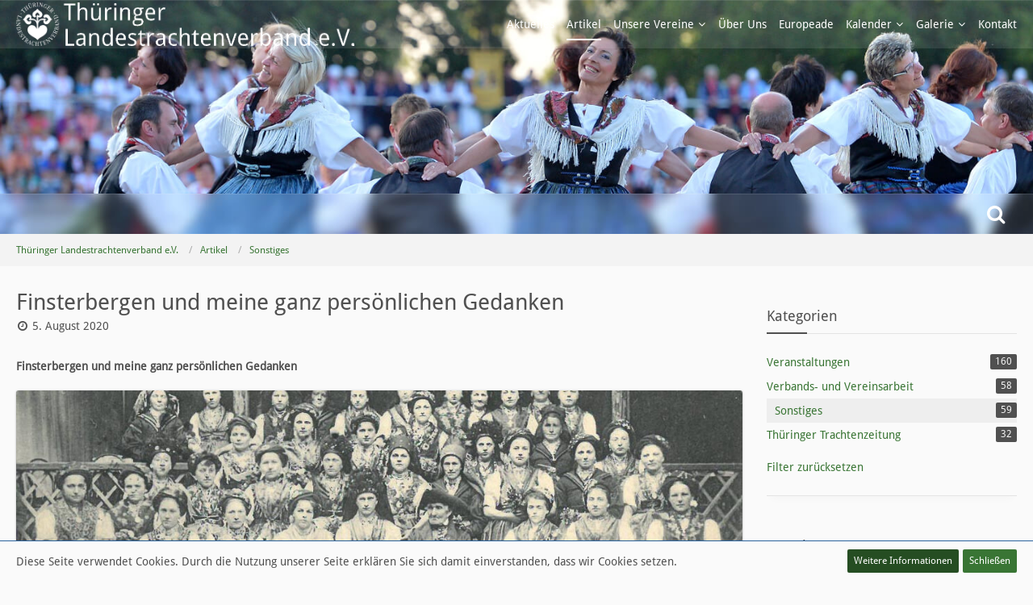

--- FILE ---
content_type: text/html; charset=UTF-8
request_url: https://thueringer-trachtenverband.de/article/216-finsterbergen-und-meine-ganz-pers%C3%B6nlichen-gedanken/
body_size: 17259
content:




<!DOCTYPE html>
<html dir="ltr" lang="de">

<head>
		
	<title>Finsterbergen und meine ganz persönlichen Gedanken - Thüringer Landestrachtenverband e.V.</title>
	
	<meta charset="utf-8">
<meta name="viewport" content="width=device-width, initial-scale=1">
<meta name="format-detection" content="telephone=no">
<meta name="description" content="Finsterbergen und meine ganz persönlichen Gedanken">
<meta name="keywords" content="Thüringer, Landestrachtenverband, Thüringer Landestrachtenverband, Thüringen, Knut Kreuch, Wechmar, Trachten, Brauchtum, Trachtenverband, Südthüringen">
<meta property="og:site_name" content="Thüringer Landestrachtenverband e.V.">
<meta property="og:image" content="https://thueringer-trachtenverband.de/media/729-10-bild-jpg/">
<meta property="fb:app_id" content="250686226070405">
<meta property="og:title" content="Finsterbergen und meine ganz persönlichen Gedanken - Thüringer Landestrachtenverband e.V.">
<meta property="og:url" content="https://thueringer-trachtenverband.de/article/216-finsterbergen-und-meine-ganz-pers%C3%B6nlichen-gedanken/">
<meta property="og:type" content="article">
<meta property="og:description" content="Finsterbergen und meine ganz persönlichen Gedanken">
<meta property="og:image:width" content="1871">
<meta property="og:image:height" content="1331">

<!-- Stylesheets -->
<link rel="stylesheet" type="text/css" href="https://thueringer-trachtenverband.de/style/style-14.css?m=1673788292">


<script>
	var SID_ARG_2ND	= '';
	var WCF_PATH = 'https://thueringer-trachtenverband.de/';
	var WSC_API_URL = 'https://thueringer-trachtenverband.de/';
	var SECURITY_TOKEN = 'cdfb590579c85854b3b9864d484baaa49b6075d0';
	var LANGUAGE_ID = 1;
	var LANGUAGE_USE_INFORMAL_VARIANT = false;
	var TIME_NOW = 1770038170;
	var LAST_UPDATE_TIME = 1673788285;
	var URL_LEGACY_MODE = false;
	var ENABLE_DEBUG_MODE = false;
	var ENABLE_PRODUCTION_DEBUG_MODE = false;
	var ENABLE_DEVELOPER_TOOLS = false;
	var WSC_API_VERSION = 2019;
	
	var REACTION_TYPES = {"1":{"title":"Gef\u00e4llt mir","renderedIcon":"<img\n\tsrc=\"https:\/\/thueringer-trachtenverband.de\/images\/reaction\/like.svg\"\n\talt=\"Gef\u00e4llt mir\"\n\tclass=\"reactionType\"\n\tdata-reaction-type-id=\"1\"\n>","iconPath":"https:\/\/thueringer-trachtenverband.de\/images\/reaction\/like.svg","showOrder":1,"reactionTypeID":1,"isAssignable":1},"2":{"title":"Danke","renderedIcon":"<img\n\tsrc=\"https:\/\/thueringer-trachtenverband.de\/images\/reaction\/thanks.svg\"\n\talt=\"Danke\"\n\tclass=\"reactionType\"\n\tdata-reaction-type-id=\"2\"\n>","iconPath":"https:\/\/thueringer-trachtenverband.de\/images\/reaction\/thanks.svg","showOrder":2,"reactionTypeID":2,"isAssignable":1},"3":{"title":"Haha","renderedIcon":"<img\n\tsrc=\"https:\/\/thueringer-trachtenverband.de\/images\/reaction\/haha.svg\"\n\talt=\"Haha\"\n\tclass=\"reactionType\"\n\tdata-reaction-type-id=\"3\"\n>","iconPath":"https:\/\/thueringer-trachtenverband.de\/images\/reaction\/haha.svg","showOrder":3,"reactionTypeID":3,"isAssignable":1},"4":{"title":"Verwirrend","renderedIcon":"<img\n\tsrc=\"https:\/\/thueringer-trachtenverband.de\/images\/reaction\/confused.svg\"\n\talt=\"Verwirrend\"\n\tclass=\"reactionType\"\n\tdata-reaction-type-id=\"4\"\n>","iconPath":"https:\/\/thueringer-trachtenverband.de\/images\/reaction\/confused.svg","showOrder":4,"reactionTypeID":4,"isAssignable":1},"5":{"title":"Traurig","renderedIcon":"<img\n\tsrc=\"https:\/\/thueringer-trachtenverband.de\/images\/reaction\/sad.svg\"\n\talt=\"Traurig\"\n\tclass=\"reactionType\"\n\tdata-reaction-type-id=\"5\"\n>","iconPath":"https:\/\/thueringer-trachtenverband.de\/images\/reaction\/sad.svg","showOrder":5,"reactionTypeID":5,"isAssignable":1}};
	
	</script>

<script src="https://thueringer-trachtenverband.de/js/WoltLabSuite.Core.min.js?v=1673788285"></script>
<script>
requirejs.config({
	baseUrl: 'https://thueringer-trachtenverband.de/js', 
	urlArgs: 't=1673788285'
	
});

window.addEventListener('pageshow', function(event) {
	if (event.persisted) {
		window.location.reload();
	}
});

</script>
<noscript>
	<style>
		.jsOnly {
			display: none !important;
		}
		
		.noJsOnly {
			display: block !important;
		}
	</style>
</noscript>

<script type="application/ld+json">
{
"@context": "http://schema.org",
"@type": "WebSite",
"url": "https:\/\/thueringer-trachtenverband.de\/",
"potentialAction": {
"@type": "SearchAction",
"target": "https:\/\/thueringer-trachtenverband.de\/search\/?q={search_term_string}",
"query-input": "required name=search_term_string"
}
}
</script>

<script src="https://thueringer-trachtenverband.de/js/WoltLabSuite.Gallery.tiny.min.js?v=1673788285"></script>
<script src="https://thueringer-trachtenverband.de/js/WoltLabSuite.Calendar.tiny.min.js?v=1673788285"></script>
<!-- Icons -->
<link rel="apple-touch-icon" sizes="180x180" href="https://thueringer-trachtenverband.de/images/favicon/14.apple-touch-icon.png">
<link rel="manifest" href="https://thueringer-trachtenverband.de/images/favicon/14.manifest.json">
<link rel="shortcut icon" href="https://thueringer-trachtenverband.de/images/favicon/14.favicon.ico">
<meta name="msapplication-config" content="https://thueringer-trachtenverband.de/images/favicon/14.browserconfig.xml">
<meta name="theme-color" content="#397534">

<link rel="preload" href="https://thueringer-trachtenverband.de/font/styles/droid-sans.woff" as="font" type="font/woff2" crossorigin="anonymous">
<link rel="preload" href="https://thueringer-trachtenverband.de/font/getFont.php?type=woff2&v=4.7.0" as="font" type="font/woff2" crossorigin="anonymous">	
			<link rel="canonical" href="https://thueringer-trachtenverband.de/article/216-finsterbergen-und-meine-ganz-pers%C3%B6nlichen-gedanken/">
		
					<link rel="amphtml" href="https://thueringer-trachtenverband.de/article-amp/216-finsterbergen-und-meine-ganz-pers%C3%B6nlichen-gedanken/">
	</head>

<body id="tpl_wcf_article"
	itemscope itemtype="http://schema.org/WebPage" itemid="https://thueringer-trachtenverband.de/article/216-finsterbergen-und-meine-ganz-pers%C3%B6nlichen-gedanken/"	data-template="article" data-application="wcf" data-page-id="36" data-page-identifier="com.woltlab.wcf.Article"		class="">

<a id="top"></a>

<div id="pageContainer" class="pageContainer">
				
	
	<div id="pageHeaderContainer" class="pageHeaderContainer">
	<header id="pageHeader" class="pageHeader">
		<div id="pageHeaderPanel" class="pageHeaderPanel">
			<div class="layoutBoundary">
				<div id="pageHeaderLogo" class="pageHeaderLogo">
		
	<a href="https://thueringer-trachtenverband.de/">
		<img src="https://thueringer-trachtenverband.de/images/studioGreen/logoHiRes.png" alt="" class="pageHeaderLogoLarge" style="width: 419px;height: 54px">
		<img src="https://thueringer-trachtenverband.de/images/studioGreen//logoMobile.png" alt="" class="pageHeaderLogoSmall">
		
		
	</a>
</div>
				<div class="box mainMenu" data-box-identifier="com.woltlab.wcf.MainMenu">
			
		
	<div class="boxContent">
		<nav aria-label="Hauptmenü">
	<ol class="boxMenu">
		
		
					<li class="" data-identifier="com.woltlab.wcf.Dashboard">
				<a href="https://thueringer-trachtenverband.de/" class="boxMenuLink">
					<span class="boxMenuLinkTitle">Aktuelles</span>
									</a>
				
				</li>				
									<li class="active" data-identifier="com.woltlab.wcf.ArticleList">
				<a href="https://thueringer-trachtenverband.de/article-list/" class="boxMenuLink" aria-current="page">
					<span class="boxMenuLinkTitle">Artikel</span>
									</a>
				
				</li>				
									<li class=" boxMenuHasChildren" data-identifier="740e93998b17a2a3c12d3bab2dc50bcfda7688b5">
				<a href="https://thueringer-trachtenverband.de/vereine/" class="boxMenuLink">
					<span class="boxMenuLinkTitle">Unsere Vereine</span>
									</a>
				
				<ol class="boxMenuDepth1">				
									<li class="" data-identifier="com.woltlab.wcf.generic36">
				<a href="https://thueringer-trachtenverband.de/vereine/" class="boxMenuLink">
					<span class="boxMenuLinkTitle">Übersicht</span>
									</a>
				
				</li>				
									<li class="" data-identifier="com.woltlab.wcf.generic38">
				<a href="https://thueringer-trachtenverband.de/heimatverein-huepstedt/" class="boxMenuLink">
					<span class="boxMenuLinkTitle">Eichsfelder Heimat- und Wanderverein Hüpstedt e.V.</span>
									</a>
				
				</li>				
									<li class="" data-identifier="c32e3c926841728253fe209d8ddfb4c05947d0c1">
				<a href="https://thueringer-trachtenverband.de/alt-ruhla/" class="boxMenuLink">
					<span class="boxMenuLinkTitle">Folklore-Vereinigung &quot;Alt-Ruhla&quot; e.V.</span>
									</a>
				
				</li>				
									<li class="" data-identifier="a0cda6cc1db39f2390cc6fd07a09b66e84c19911">
				<a href="https://thueringer-trachtenverband.de/friemar/" class="boxMenuLink">
					<span class="boxMenuLinkTitle">Heimatverein Friemar e.V.</span>
									</a>
				
				</li>				
									<li class="" data-identifier="6b8d49b96bc4743ab61a72f79eb9b27188993d7c">
				<a href="https://thueringer-trachtenverband.de/mengersgereut-haemmern/" class="boxMenuLink">
					<span class="boxMenuLinkTitle">Kirmes-und Trachtenverein Mengersgereut-Hämmern 1990 e.V.</span>
									</a>
				
				</li>				
									<li class="" data-identifier="916c16aee1082acfd4f52fdb5e614a4e00e6a57d">
				<a href="https://thueringer-trachtenverband.de/schoenauer-backfrauen/" class="boxMenuLink">
					<span class="boxMenuLinkTitle">Schönauer Backfrauen e.V.</span>
									</a>
				
				</li>				
									<li class="" data-identifier="fe41a9c46a9084819d057cea3f52c666ae8b5192">
				<a href="https://thueringer-trachtenverband.de/trachtengruppe-brotterode/" class="boxMenuLink">
					<span class="boxMenuLinkTitle">Volkstanz- und Trachtengruppe Brotterode e.V.</span>
									</a>
				
				</li>				
									<li class="" data-identifier="1b3762fc12104e441920fc1ab166290f3e965aa6">
				<a href="https://thueringer-trachtenverband.de/oberer-itzgrund/" class="boxMenuLink">
					<span class="boxMenuLinkTitle">Trachtenverein Oberer Itzgrund e.V.</span>
									</a>
				
				</li>				
									<li class="" data-identifier="e301fe53092e0733bdecf3de4ed8e6ecaad5a4ae">
				<a href="https://thueringer-trachtenverband.de/ingerslebener-heimatverein/" class="boxMenuLink">
					<span class="boxMenuLinkTitle">Ingerslebener Heimatverein e.V.</span>
									</a>
				
				</li>				
									</ol></li>									<li class="" data-identifier="243157c2fe79d3db9e90ff4f40b99867a4587158">
				<a href="https://thueringer-trachtenverband.de/aboutus/" class="boxMenuLink">
					<span class="boxMenuLinkTitle">Über Uns</span>
									</a>
				
				</li>				
									<li class="" data-identifier="ec7cac2567ccf182f140b7ba4e56352099a41bf2">
				<a href="https://thueringer-trachtenverband.de/europeade/" class="boxMenuLink">
					<span class="boxMenuLinkTitle">Europeade</span>
									</a>
				
				</li>				
									<li class=" boxMenuHasChildren" data-identifier="com.woltlab.calendar.Calendar">
				<a href="https://kalender.thueringer-trachtenverband.de/" class="boxMenuLink">
					<span class="boxMenuLinkTitle">Kalender</span>
									</a>
				
				<ol class="boxMenuDepth1">				
									<li class="" data-identifier="com.woltlab.calendar.UpcomingEventList">
				<a href="https://kalender.thueringer-trachtenverband.de/upcoming-event-list/" class="boxMenuLink">
					<span class="boxMenuLinkTitle">Termine</span>
									</a>
				
				</li>				
									</ol></li>									<li class=" boxMenuHasChildren" data-identifier="com.woltlab.gallery.Gallery">
				<a href="https://galerie.thueringer-trachtenverband.de/" class="boxMenuLink">
					<span class="boxMenuLinkTitle">Galerie</span>
									</a>
				
				<ol class="boxMenuDepth1">				
									<li class="" data-identifier="com.woltlab.gallery.AlbumList">
				<a href="https://galerie.thueringer-trachtenverband.de/album-list/" class="boxMenuLink">
					<span class="boxMenuLinkTitle">Alben</span>
									</a>
				
				</li>				
									</ol></li>									<li class="" data-identifier="com.woltlab.wcf.generic39">
				<a href="https://thueringer-trachtenverband.de/contact/" class="boxMenuLink">
					<span class="boxMenuLinkTitle">Kontakt</span>
									</a>
				
				</li>				
																	
		
	</ol>
</nav>	</div>
</div>			</div>
		</div>

		<div id="pageHeaderFacade" class="pageHeaderFacade studioHeaderContentVisitor">
			<div class="layoutBoundary">
			</div>
		</div>

		<div id="pageHeaderUserPanel" class="pageHeaderPanel">
			<div class="layoutBoundary">
								<nav id="topMenu" class="userPanel">
		
	<ul class="userPanelItems">
												
								
							
		<!-- page search -->
					<li class="jsOnly">
				<a href="#" id="userPanelSearchButton" class="jsTooltip" title="Suche"><span class="icon icon32 fa-search"></span> <span>Suche</span></a>
			</li>
			</ul>
</nav>
					
					
		
		

<div id="pageHeaderSearch" class="pageHeaderSearch">
	<form method="post" action="https://thueringer-trachtenverband.de/search/">
		<div id="pageHeaderSearchInputContainer" class="pageHeaderSearchInputContainer">
			<div class="pageHeaderSearchType dropdown">
				<a href="#" class="button dropdownToggle"><span class="pageHeaderSearchTypeLabel">Sonstiges</span></a>
				<ul class="dropdownMenu">
					<li><a href="#" data-extended-link="https://thueringer-trachtenverband.de/search/" data-object-type="everywhere">Alles</a></li>
					<li class="dropdownDivider"></li>
					
											<li><a href="#" data-extended-link="https://thueringer-trachtenverband.de/search/?types%5B%5D=com.woltlab.wcf.article" data-object-type="com.woltlab.wcf.article" data-parameters='{ "articleCategoryIDs[]": 36 }'>Sonstiges</a></li>
						
						<li class="dropdownDivider"></li>
					
					
																													<li><a href="#" data-extended-link="https://thueringer-trachtenverband.de/search/?types%5B%5D=com.woltlab.gallery.image" data-object-type="com.woltlab.gallery.image">Galerie</a></li>
																								<li><a href="#" data-extended-link="https://thueringer-trachtenverband.de/search/?types%5B%5D=com.woltlab.calendar.event" data-object-type="com.woltlab.calendar.event">Termine</a></li>
																								<li><a href="#" data-extended-link="https://thueringer-trachtenverband.de/search/?types%5B%5D=com.woltlab.wcf.article" data-object-type="com.woltlab.wcf.article">Artikel</a></li>
																								<li><a href="#" data-extended-link="https://thueringer-trachtenverband.de/search/?types%5B%5D=com.woltlab.wcf.page" data-object-type="com.woltlab.wcf.page">Seiten</a></li>
																
					<li class="dropdownDivider"></li>
					<li><a class="pageHeaderSearchExtendedLink" href="https://thueringer-trachtenverband.de/search/">Erweiterte Suche</a></li>
				</ul>
			</div>
			
			<input type="search" name="q" id="pageHeaderSearchInput" class="pageHeaderSearchInput" placeholder="Suchbegriff eingeben" autocomplete="off" value="" required>
			
			<button class="pageHeaderSearchInputButton button" type="submit">
				<span class="icon icon16 fa-search pointer" title="Suche"></span>
			</button>
			
			<div id="pageHeaderSearchParameters"></div>
			
						
			<input type="hidden" name="t" value="cdfb590579c85854b3b9864d484baaa49b6075d0">		</div>
	</form>
</div>

	</div>
		</div>
		
		</header>
	
	
</div>
	
	
	
	
	
	<div class="pageNavigation">
	<div class="layoutBoundary">
			<nav class="breadcrumbs" aria-label="Verlaufsnavigation">
		<ol itemprop="breadcrumb" itemscope itemtype="http://schema.org/BreadcrumbList">
			<li title="Thüringer Landestrachtenverband e.V." itemprop="itemListElement" itemscope itemtype="http://schema.org/ListItem">
							<a href="https://thueringer-trachtenverband.de/" itemprop="item"><span itemprop="name">Thüringer Landestrachtenverband e.V.</span></a>
															<meta itemprop="position" content="1">
																					</li>
														
											<li title="Artikel" itemprop="itemListElement" itemscope itemtype="http://schema.org/ListItem">
							<a href="https://thueringer-trachtenverband.de/article-list/" itemprop="item"><span itemprop="name">Artikel</span></a>
															<meta itemprop="position" content="2">
																					</li>
														
											<li title="Sonstiges" itemprop="itemListElement" itemscope itemtype="http://schema.org/ListItem">
							<a href="https://thueringer-trachtenverband.de/category-article-list/36-sonstiges/" itemprop="item"><span itemprop="name">Sonstiges</span></a>
															<meta itemprop="position" content="3">
																					</li>
		</ol>
	</nav>
		
		<ul class="pageNavigationIcons jsPageNavigationIcons">
						
		</ul>
	</div>
</div>


	<section id="main" class="main" role="main" itemprop="mainEntity" itemscope itemtype="http://schema.org/Article">
		<div class="layoutBoundary">
			
			
			<div id="content" class="content">
								
																<header class="contentHeader articleContentHeader">
		<div class="contentHeaderTitle">
			<h1 class="contentTitle" itemprop="name headline">Finsterbergen und meine ganz persönlichen Gedanken</h1>
			<ul class="inlineList contentHeaderMetaData articleMetaData">
								
				<li>
					<span class="icon icon16 fa-clock-o"></span>
					<a href="https://thueringer-trachtenverband.de/article/216-finsterbergen-und-meine-ganz-pers%C3%B6nlichen-gedanken/"><time datetime="2020-08-05T13:02:31+02:00" class="datetime" data-timestamp="1596625351" data-date="5. August 2020" data-time="13:02" data-offset="7200">5. August 2020</time></a>
					<meta itemprop="datePublished" content="2020-08-05T13:02:31+02:00">
					<meta itemprop="dateModified" content="2020-08-05T13:02:31+02:00">
				</li>
				
								
								
								
								
				
			</ul>
			
			<meta itemprop="mainEntityOfPage" content="https://thueringer-trachtenverband.de/article/216-finsterbergen-und-meine-ganz-pers%C3%B6nlichen-gedanken/">
			<div itemprop="publisher" itemscope itemtype="http://schema.org/Organization">
				<meta itemprop="name" content="Thüringer Landestrachtenverband e.V.">
				<div itemprop="logo" itemscope itemtype="http://schema.org/ImageObject">
					<meta itemprop="url" content="https://thueringer-trachtenverband.de/images/studioGreen/logoHiRes.png">
				</div>
			</div>
		</div>
		
		
	</header>
													
				
				
				

<div class="section">
			<div class="section articleTeaserContainer">
			<div class="htmlContent">
				<p class="articleTeaser">Finsterbergen und meine ganz persönlichen Gedanken</p>
			</div>
		</div>
		
			<div class="section articleImageContainer" itemprop="image" itemscope itemtype="http://schema.org/ImageObject">
			<figure class="articleImage">
				<div class="articleImageWrapper"><img src="https://thueringer-trachtenverband.de/media/730-4-bild-jpg/" alt="" style="width: 1069px; height: 677px;"></div>
							</figure>
			<meta itemprop="url" content="https://thueringer-trachtenverband.de/media/730-4-bild-jpg/">
			<meta itemprop="width" content="1069">
			<meta itemprop="height" content="677">
		</div>
		
	
	
	<div class="section articleContent" data-object-id="216" data-object-type="com.woltlab.wcf.likeableArticle" data-user-id="8">
		<div class="htmlContent">
						
			<h2>Finsterbergen und meine ganz persönlichen Gedanken</h2>
<p><span style="font-size: 18px;">Dem Ältesten zum 125-jährigen Geburtstag</span></p><p><span style="font-size: 14pt;"></span></p><p><br></p><p><span style="font-size: 14pt;">Denk ich an Finsterbergen, so werden alte Geschichten wach. Und zwar jene, die mir meine Großmutter und meine Eltern erzählten von meinem ersten Urlaub. Es war wohl im Jahr `69, nicht 1869 sondern einhundert Jahre später und ich zählte noch keine drei Lenze, da machten meine Eltern, scheinbar, weil mein Vater im Wald arbeitete und keine Veränderung vertrug, Urlaub in Finsterbergen. Da sie meinten, ich wäre für den anstrengenden Aufenthalt noch zu klein, blieb ich bei Oma Anna. Das schien mir nicht zu gefallen, denn Oma konnte mich nicht beruhigen. Ich schrie den ganzen Tag. So ging sie am Abend mit mir in die Schänke zu Tante Gertrud und Onkel Gerald, weil dort das einzige öffentliche Telefon des Dorfes war und sie rief in der Pension in Finsterbergen an. Erschrocken über die Situation vor Ort, wurde eine Urlaubs-Zusammenführung für den nächsten Tag geplant und ich war beruhigt. Es folgte eine aufregende Nacht ohne Tränen. Am nächsten Morgen fuhr Oma mit mir mit dem Bus nach Gotha, dort stand schon mein Vater an der Haltestelle, nahm mich in Empfang und nach der nächsten Busfahrt war in Finsterbergen Familien-Wiedersehen, der unbeschwerte Urlaubstage folgten. So wurde am Anfang meines Lebens Finsterbergen für mich der Ort familiärer Einheit. Jahre später blieb ich mir selbst treu und folgte im heißesten Sommer nicht der Verlockung des Wald-Schwimmbades, denn es war das Kälteste weit und breit, und ins schulische Schwimmlager mit meinem Lehrer Karl-Heinz wollte ich auch nicht. Das einzige, was mich schon als Schuljunge reizte an Finsterbergen, war das tolle Heimatmuseum mit den schönen Trachten des Waldes.</span></p><p><span style="font-size: 14pt;"><br></span></p><p><span class="mediaBBCode">
			<a href="https://thueringer-trachtenverband.de/media/733-9-bild-jpg/" class="embeddedAttachmentLink jsImageViewer"><img src="https://thueringer-trachtenverband.de/media/733-9-bild-jpg/?thumbnail=small" alt="" title="" data-width="280" data-height="186"></a>		
	</span>  <span class="mediaBBCode">
			<a href="https://thueringer-trachtenverband.de/media/731-7-bild-jpg/" class="embeddedAttachmentLink jsImageViewer"><img src="https://thueringer-trachtenverband.de/media/731-7-bild-jpg/?thumbnail=small" alt="" title="" data-width="280" data-height="178"></a>		
	</span>  <span class="mediaBBCode">
			<a href="https://thueringer-trachtenverband.de/media/732-1-bild-jpg/" class="embeddedAttachmentLink jsImageViewer"><img src="https://thueringer-trachtenverband.de/media/732-1-bild-jpg/?thumbnail=small" alt="" title="" data-width="280" data-height="174"></a>		
	</span></p><p><span style="font-size: 14pt;"></span></p><p><br></p><p><span style="font-size: 14pt;">So vergingen die Jahre, aus dem Knaben wurde ein Mann und der wusste wenig über Finsterbergen, wo eine der frühesten Siedlungen der Thüringer Landgrafen war und die Söhne Herzog Ernst des Frommen von Sachsen-Gotha im 17.Jahrhundert eine Kirche stifteten. Irgendwie war mir klar, dass der Reichtum des Waldes die Menschen ernährte, sie waren Holzfäller wie mein Vater, sie waren Waldarbeiterinnen wie Oma Anna, sie waren Holzschnitzer oder Zapfenpfücker, auch Hirten, wie meine Vorfahren aus den Familien Liebau und Hertha. Einige waren auch Weltreisende, damals Fuhrleute, wie Johann Georg Kreuch, der im 18.Jahrhudnert aus Ohrdruf nach Wechmar kam, sich verliebte und eine ganze Dynastie gründete. </span></p><p><br></p><p><span style="font-size: 14pt;">Helga Raschke`s  Sozialstudien über das wahre Leben im Wald schufen in mir keine Seligkeit zur guten alten Zeit, sondern Dankbarkeit, dass ich nicht im Wald Äste sammeln und kilometerweit nach Hause tragen muss, dass ich es nicht bin, der die Kühe von Hang zu Hang treiben muss, damit sie nicht verhungern, dass ich mich nicht streiten muss mit neunmalklugen Nachbarn, die mich wegen des Bimmelns der Kuhglocken verklagen wollen oder, dass ich verdammt bin unter hohen Tannen zu graben, um Erze und Mineralien zu finden, deren Verkaufserlös meine Familie ernährt.</span></p><p><span style="font-size: 14pt;"></span></p><p><br></p><p><span style="font-size: 14pt;">Die Bescheidenheit der Menschen des Waldes bewahrte sie lange Zeit vor dem Fluch der modernen Wegwerfgesellschaft, die vor 200 Jahren schon begann. Sie hatten nur ein Festgewand und das war ihre Tracht. Als nach 1850 die ersten wohlhabenden Bürger aus der Stadt im Wald Erholung suchten und sich nicht nur am Wochenende, sondern viele Tage lang in den Fremdenzimmern aufhielten, da begannen die ersten Gastwirte darüber nachzudenken, was kann ich meinen Gästen anbieten, damit sie solange wie möglich blieben, denn nur so, verdiene ich etwas? </span></p><p><br></p><p><span style="font-size: 14pt;">Da erinnerte man sich, dass sich früher die Mädchen in Spinnstuben zur Handarbeit und zum Gesang trafen, dass es im Dorf eine Spindlerkapelle mit urigen Volksmusikinstrumenten gab, dass die Frauen des Dorfes besonders gut kochen und backen können, dass der Mensch Erinnerungen (Souvenirs) braucht, um wiederzukommen. Die ersten Souvenirs waren seltene Steine und Erze, geschnitzte Handpuppen und Holzwaren, Kienrußäpfel und sehr bald schon Postkarten. Für diese Postkarten brauchte man schmucke Motive und so suchten die Mädchen von Finsterbergen ihre alten Trachten hervor und waren die ersten Frauen im Thüringer Trachtenbild. </span></p><p><span style="font-size: 12pt;"></span></p><p><br></p><p><span style="font-size: 14pt;">Wenig später, 1892 kam der Lehrer Gustav Hartung ins Dorf, der es verstand, die Jugend des Dorfes für die alte Muttersprache, die Kleidung, das Volkslied, den Volkstanz und die Volksmusik zu begeistern. Wo Kinder begeistert sind, kommen Eltern und Alte dazu und so geschah es auch in Finsterbergen, wo sich 1895 der erste Trachtenverein Thüringens gründete, der noch heute aktiv ist. </span><span style="font-size: 12pt;"></span></p><p><span style="font-size: 14pt;"></span></p><p><br></p><p><span style="font-size: 14pt;">Mit dem Einzug der Moderne in den Städten und Dörfern versuchten die Menschen stärker als früher das Alte zu bewahren und verbanden damit auch ihre Heimattreue und Heimatliebe.  So war es auch in Finsterbergen, wo zuerst eine Kapelle sich gründete, der zwei Jahre später die Trachtenträger folgten. Ihre geselligen Abende waren der Höhepunkt im Aufenthalt der Kur- und Erholungsgäste. Schnell entdeckten auch die Herrschenden die bunte Schar der Trachtenträger und förderten sie in allen Orten ihres Landes. Fröhlichkeit, Tracht und Sitten in der Öffentlichkeit zu zeigen war der Beweggrund, um die bis heute beliebten Trachtenfeste ins Leben zu rufen und die Finsterberger waren bei den ersten Festen 1907 in Gotha und 1908 in Reinhardsbrunn mit dabei. Noch vor dem ersten Weltkrieg reisten sie nach Mainz, um dort das Gothaer Land beim 1.Deutschen Volkstrachtenfest zu vertreten.</span></p><p><br></p><p><span style="font-size: 14pt;">Mit Heimatspielen, Volkstheater und eigenen Liedkompositionen schaffte es die Trachtengruppe Finsterbergen immer wieder sich aus eigener Kraft weiterzuentwickeln, sich neu zu zeigen und modern auszustellen. Gegründet in einer Zeit, als Deutschland noch von einem Kaiser regiert worden ist, verloren sie treue Mitglieder durch zwei Weltkriege, darbten am Hungertuch nach den Kriegen, nahmen Fremde auf, die Zuflucht suchten, überstanden die vierzigjährige deutsche Teilung, gingen nicht unter und wendeten sich nicht in der Freude der Wiedervereinigung 1989/90 und feiern nun den 125.Geburtstag in einem Jahr, wo das Virus CORONA die Menschheit in die Knie zwingt. </span></p><p><span style="font-size: 14pt;"></span></p><p><br></p><p><span style="font-size: 14pt;">Sie waren so glücklich, denn sie waren Mitwirkende in Berlin zu den Eröffnungsveranstaltungen der Olympischen Spiele 1936 und den Weltfestspielen der Jugend und Studenten 1951. Sie erkannten nicht, wie alle der damals Versammelten, welchen Zweck die deutschen Erntedankfeste in Bückeburg verfolgten. Und sie atmeten auf, als sie sich in Frieden wieder treffen konnten, bis Mauer und Stacheldraht sie wieder trennten. Da blieben nur noch das Bezirksfolklorefest 1975 in Schmalkalden 1975 und die Treffen mit den befreundeten Trachtenvereinen nebenan. Und dann, nach 29 Jahren Wiedersehen mit Freunden und eine einladende Welt, die von den Finsterbergern auf hunderten Trachtenfesten gern erkundet worden ist. Wie viele Kilometer sind sie wohl geschritten in Trachten- und Festumzügen in den letzten 125 Jahren?</span><span style="font-size: 12pt;">  </span><span style="font-size: 14pt;"></span></p><p><span style="font-size: 14pt;"></span></p><p><br></p><p><span style="font-size: 14pt;">Wer gern reist, muss auch selbst einmal Gastgeber sein. So taten es die Finsterberger und zwar im Jahr 1995, als sie uns alle zum 2.Thüringer Landestrachtenfest anlässlich ihres 100-jährigen Jubelfestes einluden. Und wenn der Bürgermeister in Tracht kommt, so wie es Karl-Heinz Faulstich tat, dann kann nichts schiefgehen und wieder habe ich gespürt: In Finsterbergen sind wir familiär vereint.</span></p><p><br></p><p><span style="font-size: 14pt;">Was bleibt mir noch zu sagen? Glückwunsch an unsere Freunde in Finsterbergen, ihr habt so viele Höhen und Tiefen erlebt, habt so oft Regen und Sonnenschein auf euren Trachten gespürt, dass euch keine Wetterlage, keine politischen Umbilden, keine steuer- und finanztechnischen Forderungen aus dem Gleichgewicht werfen können. </span></p><p><span style="font-size: 14pt;"></span></p><p><br></p><p><span style="font-size: 14pt;">Hat mir auch irgendwann einmal Egon König auf einer Landesversammlung zugerufen „Der FKK raubt uns die Kinder!“ so sage ich heute unserem Ehrenmitglied immer daran denken, für mich heißt heute FKK - Finsterbergen-Kann-Kultur!</span></p><p><br></p><p><span style="font-size: 14pt;">Knut Kreuch, Landesvorsitzender</span></p>			
			
		</div>
		
				
		<div class="row articleLikeSection">
						
			
			<div class="col-xs-12 col-md-6 col-md col-md-offset-6">
				<ul class="articleLikeButtons buttonGroup buttonList smallButtons">
											<li class="jsReportArticle jsOnly" data-object-id="216"><a href="#" title="Inhalt melden" class="button jsTooltip"><span class="icon icon16 fa-exclamation-triangle"></span> <span class="invisible">Inhalt melden</span></a></li>
														</ul>
			</div>
		</div>
	</div>
	
	
	
	</div>

	
<footer class="contentFooter">
	
</footer>



	<div class="section articleNavigation">
		<nav>
			<ul>
									<li class="previousArticleButton">
						<a href="https://thueringer-trachtenverband.de/article/215-kirmes-2020-kommt-ins-rollen/" rel="prev">
															<div class="box96">
									<span class="articleNavigationArticleImage"><span style="display: inline-block; text-align: center; width: 96px; height: 96px;">
						<img src="https://thueringer-trachtenverband.de/media/728-kirmes-bearbeitet-1-jpg/?thumbnail=tiny" alt="" style="width: 96px; height: 96px; margin-top: 0px;">
					</span></span>
									
									<div>
										<span class="articleNavigationEntityName">Vorheriger Artikel</span>
										<span class="articleNavigationArticleTitle">Kirmes 2020 kommt ins Rollen</span>
									</div>
								</div>
													</a>
					</li>
								
									<li class="nextArticleButton">
						<a href="https://thueringer-trachtenverband.de/article/217-wer-einen-dreher-perfekt-tanzen-kann-ist-ein-guter-folkloret%C3%A4nzer/" rel="next">
															<div class="box96">
									<span class="articleNavigationArticleImage"><span style="display: inline-block; text-align: center; width: 96px; height: 96px;">
						<img src="https://thueringer-trachtenverband.de/media/736-gruppenfoto-bearbeitet-jpg/?thumbnail=tiny" alt="" style="width: 96px; height: 96px; margin-top: 0px;">
					</span></span>
									
									<div>
										<span class="articleNavigationEntityName">Nächster Artikel</span>
										<span class="articleNavigationArticleTitle">Wer einen Dreher perfekt tanzen kann, ist ein guter Folkloretänzer…</span>
									</div>
								</div>
													</a>
					</li>
							</ul>
		</nav>
	</div>






	</div>
				
							
															
				<aside class="sidebar boxesSidebarRight" aria-label="Rechte Seitenleiste" data-show-sidebar="Rechte Sidebar" data-hide-sidebar="Sidebar verbergen">
					<div class="boxContainer">
													
										
				
				
								
								
									<section class="box" data-box-identifier="com.woltlab.wcf.ArticleCategories">
			
			<h2 class="boxTitle">
							Kategorien					</h2>
		
	<div class="boxContent">
		<ol class="boxMenu">
						<li class="boxMenuItem boxMenuItemDepth1" data-category-id="34">
				<a href="https://thueringer-trachtenverband.de/category-article-list/34-veranstaltungen/" class="boxMenuLink">
					<span class="boxMenuLinkTitle">Veranstaltungen</span>
					<span class="badge">160</span>
				</a>
			</li>
								<li class="boxMenuItem boxMenuItemDepth1" data-category-id="35">
				<a href="https://thueringer-trachtenverband.de/category-article-list/35-verbands-und-vereinsarbeit/" class="boxMenuLink">
					<span class="boxMenuLinkTitle">Verbands- und Vereinsarbeit</span>
					<span class="badge">58</span>
				</a>
			</li>
								<li class="boxMenuItem boxMenuItemDepth1 active" data-category-id="36">
				<a href="https://thueringer-trachtenverband.de/category-article-list/36-sonstiges/" class="boxMenuLink">
					<span class="boxMenuLinkTitle">Sonstiges</span>
					<span class="badge">59</span>
				</a>
			</li>
								<li class="boxMenuItem boxMenuItemDepth1" data-category-id="37">
				<a href="https://thueringer-trachtenverband.de/category-article-list/37-th%C3%BCringer-trachtenzeitung/" class="boxMenuLink">
					<span class="boxMenuLinkTitle">Thüringer Trachtenzeitung</span>
					<span class="badge">32</span>
				</a>
			</li>
				
			<li class="boxMenuResetFilter">
			<a href="https://thueringer-trachtenverband.de/article-list/" class="boxMenuLink">
				<span class="boxMenuLinkTitle">Filter zurücksetzen</span>
			</a>
		</li>
	</ol>	</div>
</section>									<section class="box" data-box-identifier="design.darkwood.newsletter.box">
			
			<h2 class="boxTitle">
							Newsletter					</h2>
		
	<div class="boxContent">
		<div class="boxNewsletter">
	<div class="newsletterForm">
		<p>Registrieren Sie sich jetzt für unseren kostenlosen Newsletter.</p>
		<dl>
			<dt><label for="newsletterName">Name</label></dt>
			<dd class="iconInput">
				<span class="icon icon16 fa-user"></span>
				<input type="text" value="" required="" class="newsletterName long" placeholder="Name">
				<small>(Die Angabe des Namens ist freiwillig)</small>
			</dd>
		</dl>
		<dl>
			<dt><label for="newsletterEmail">E-Mail-Adresse</label></dt>
			<dd class="iconInput">
				<span class="icon icon16 fa-envelope"></span>
				<input type="text" value="" required="" class="newsletterEmail long" placeholder="E-Mail-Adresse">
			</dd>
		</dl>
		<div class="formSubmit">
			<a class="button buttonPrimary btnNewsletterSubscribe">Jetzt anmelden</a>
		</div>
	</div>
	<div class="newsletterSuccess invisible">
		<div class="userNotice">
			<div class="success notice">
				<p><strong>Vielen Dank für Ihre Anmeldung!</strong></p>
				<p>Sie bekommen in wenigen Minuten eine E-Mail mit einem Bestätigungslink.</p>
			</div>
		</div>
	</div>
</div>

</div>
</section>								
				
				
						
											</div>
				</aside>
					</div>
	</section>
	
	
	
			<div class="boxesFooterBoxes">
			<div class="layoutBoundary">
				<div class="boxContainer">
					<section class="box boxFullWidth jsOnly">
			<h2 class="boxTitle">Teilen</h2>
			
			<div class="boxContent">
				<div class="messageShareButtons jsMessageShareButtons jsOnly">
		
	<ul class="inlineList">
					<li>
				<a href="#" role="button" class="button jsShareFacebook" title="Facebook" aria-label="Facebook">
					<span class="icon icon24 fa-facebook-official"></span>
					<span>Facebook</span>
				</a>
			</li>
							<li>
				<a href="#" role="button" class="button jsShareTwitter" title="Twitter" aria-label="Twitter">
					<span class="icon icon24 fa-twitter"></span>
					<span>Twitter</span>
				</a>
			</li>
									<li>
				<a href="#" role="button" class="button jsShareWhatsApp" title="WhatsApp" aria-label="WhatsApp">
					<span class="icon icon24 fa-whatsapp jsTooltip"></span>
					<span>WhatsApp</span>
				</a>
			</li>
									<li>
				<a href="#" role="button" class="button jsSharePinterest" title="Pinterest" aria-label="Pinterest">
					<span class="icon icon24 fa-pinterest-p jsTooltip"></span>
					<span>Pinterest</span>
				</a>
			</li>
						
	</ul>
	
	</div>
			</div>
		</section>
				</div>
			</div>
		</div>
	
	
	<footer id="pageFooter" class="pageFooter">
		
						
			<div class="boxesFooter">
			<div class="layoutBoundary">
													<div class="boxContainer">
						<div class="box" data-box-identifier="com.woltlab.wcf.FooterMenu">
			
		
	<div class="boxContent">
		<nav aria-label="Footer-Menü">
	<ol class="boxMenu">
		
		
					<li class="" data-identifier="com.woltlab.wcf.PrivacyPolicy">
				<a href="https://thueringer-trachtenverband.de/datenschutzerklaerung/" class="boxMenuLink">
					<span class="boxMenuLinkTitle">Datenschutzerklärung</span>
									</a>
				
				</li>				
									<li class="" data-identifier="com.woltlab.wcf.LegalNotice">
				<a href="https://thueringer-trachtenverband.de/legal-notice/" class="boxMenuLink">
					<span class="boxMenuLinkTitle">Impressum</span>
									</a>
				
				</li>				
									<li class="" data-identifier="com.woltlab.wcf.Contact">
				<a href="https://thueringer-trachtenverband.de/contact/" class="boxMenuLink">
					<span class="boxMenuLinkTitle">Kontakt</span>
									</a>
				
				</li>				
									<li class="" data-identifier="com.woltlab.wcf.generic49">
				<a href="https://thueringer-trachtenverband.de/newsletteranmeldung/" class="boxMenuLink">
					<span class="boxMenuLinkTitle">Newsletter</span>
									</a>
				
				</li>				
																	
		
	</ol>
</nav>	</div>
</div>
					</div>
				
			</div>
		</div>
		
			<div id="pageFooterCopyright" class="pageFooterCopyright">
			<div class="layoutBoundary">
				<div class="copyright"><a href="https://destinaja.de">Diese Webseite wird betreut durch <strong>Destinaja.de</strong></a></div>

<div class="copyright"><a href="https://www.woltlab.com/de/" rel="nofollow" target="_blank">Community-Software: <strong>WoltLab Suite&trade;</strong></a></div>
			</div>
		</div>
	
</footer>
</div>

<div id="pageMainMenuMobile" class="pageMainMenuMobile menuOverlayMobile" data-page-logo="https://thueringer-trachtenverband.de/images/studioGreen/logoMobileSmall.png">
	<ol class="menuOverlayItemList" data-title="Menü">
		
		
		<li class="menuOverlayTitle">Navigation</li>
					
			<li class="menuOverlayItem" data-mobile-identifier="com.woltlab.wcf.Dashboard">
								<a href="https://thueringer-trachtenverband.de/" class="menuOverlayItemLink">
					<span class="menuOverlayItemTitle">Aktuelles</span>
									</a>
				
				</li>					
										
			<li class="menuOverlayItem" data-mobile-identifier="com.woltlab.wcf.ArticleList">
								<a href="https://thueringer-trachtenverband.de/article-list/" class="menuOverlayItemLink active">
					<span class="menuOverlayItemTitle">Artikel</span>
									</a>
				
				</li>					
										
			<li class="menuOverlayItem" data-mobile-identifier="740e93998b17a2a3c12d3bab2dc50bcfda7688b5">
								<a href="https://thueringer-trachtenverband.de/vereine/" class="menuOverlayItemLink">
					<span class="menuOverlayItemTitle">Unsere Vereine</span>
									</a>
				
				<ol class="menuOverlayItemList">					
										
			<li class="menuOverlayItem" data-mobile-identifier="com.woltlab.wcf.generic36">
								<a href="https://thueringer-trachtenverband.de/vereine/" class="menuOverlayItemLink">
					<span class="menuOverlayItemTitle">Übersicht</span>
									</a>
				
				</li>					
										
			<li class="menuOverlayItem" data-mobile-identifier="com.woltlab.wcf.generic38">
								<a href="https://thueringer-trachtenverband.de/heimatverein-huepstedt/" class="menuOverlayItemLink">
					<span class="menuOverlayItemTitle">Eichsfelder Heimat- und Wanderverein Hüpstedt e.V.</span>
									</a>
				
				</li>					
										
			<li class="menuOverlayItem" data-mobile-identifier="c32e3c926841728253fe209d8ddfb4c05947d0c1">
								<a href="https://thueringer-trachtenverband.de/alt-ruhla/" class="menuOverlayItemLink">
					<span class="menuOverlayItemTitle">Folklore-Vereinigung &quot;Alt-Ruhla&quot; e.V.</span>
									</a>
				
				</li>					
										
			<li class="menuOverlayItem" data-mobile-identifier="a0cda6cc1db39f2390cc6fd07a09b66e84c19911">
								<a href="https://thueringer-trachtenverband.de/friemar/" class="menuOverlayItemLink">
					<span class="menuOverlayItemTitle">Heimatverein Friemar e.V.</span>
									</a>
				
				</li>					
										
			<li class="menuOverlayItem" data-mobile-identifier="6b8d49b96bc4743ab61a72f79eb9b27188993d7c">
								<a href="https://thueringer-trachtenverband.de/mengersgereut-haemmern/" class="menuOverlayItemLink">
					<span class="menuOverlayItemTitle">Kirmes-und Trachtenverein Mengersgereut-Hämmern 1990 e.V.</span>
									</a>
				
				</li>					
										
			<li class="menuOverlayItem" data-mobile-identifier="916c16aee1082acfd4f52fdb5e614a4e00e6a57d">
								<a href="https://thueringer-trachtenverband.de/schoenauer-backfrauen/" class="menuOverlayItemLink">
					<span class="menuOverlayItemTitle">Schönauer Backfrauen e.V.</span>
									</a>
				
				</li>					
										
			<li class="menuOverlayItem" data-mobile-identifier="fe41a9c46a9084819d057cea3f52c666ae8b5192">
								<a href="https://thueringer-trachtenverband.de/trachtengruppe-brotterode/" class="menuOverlayItemLink">
					<span class="menuOverlayItemTitle">Volkstanz- und Trachtengruppe Brotterode e.V.</span>
									</a>
				
				</li>					
										
			<li class="menuOverlayItem" data-mobile-identifier="1b3762fc12104e441920fc1ab166290f3e965aa6">
								<a href="https://thueringer-trachtenverband.de/oberer-itzgrund/" class="menuOverlayItemLink">
					<span class="menuOverlayItemTitle">Trachtenverein Oberer Itzgrund e.V.</span>
									</a>
				
				</li>					
										
			<li class="menuOverlayItem" data-mobile-identifier="e301fe53092e0733bdecf3de4ed8e6ecaad5a4ae">
								<a href="https://thueringer-trachtenverband.de/ingerslebener-heimatverein/" class="menuOverlayItemLink">
					<span class="menuOverlayItemTitle">Ingerslebener Heimatverein e.V.</span>
									</a>
				
				</li>					
											</ol></li>										
			<li class="menuOverlayItem" data-mobile-identifier="243157c2fe79d3db9e90ff4f40b99867a4587158">
								<a href="https://thueringer-trachtenverband.de/aboutus/" class="menuOverlayItemLink">
					<span class="menuOverlayItemTitle">Über Uns</span>
									</a>
				
				</li>					
										
			<li class="menuOverlayItem" data-mobile-identifier="ec7cac2567ccf182f140b7ba4e56352099a41bf2">
								<a href="https://thueringer-trachtenverband.de/europeade/" class="menuOverlayItemLink">
					<span class="menuOverlayItemTitle">Europeade</span>
									</a>
				
				</li>					
										
			<li class="menuOverlayItem" data-mobile-identifier="com.woltlab.calendar.Calendar">
								<a href="https://kalender.thueringer-trachtenverband.de/" class="menuOverlayItemLink">
					<span class="menuOverlayItemTitle">Kalender</span>
									</a>
				
				<ol class="menuOverlayItemList">					
										
			<li class="menuOverlayItem" data-mobile-identifier="com.woltlab.calendar.UpcomingEventList">
								<a href="https://kalender.thueringer-trachtenverband.de/upcoming-event-list/" class="menuOverlayItemLink">
					<span class="menuOverlayItemTitle">Termine</span>
									</a>
				
				</li>					
											</ol></li>										
			<li class="menuOverlayItem" data-mobile-identifier="com.woltlab.gallery.Gallery">
								<a href="https://galerie.thueringer-trachtenverband.de/" class="menuOverlayItemLink">
					<span class="menuOverlayItemTitle">Galerie</span>
									</a>
				
				<ol class="menuOverlayItemList">					
										
			<li class="menuOverlayItem" data-mobile-identifier="com.woltlab.gallery.AlbumList">
								<a href="https://galerie.thueringer-trachtenverband.de/album-list/" class="menuOverlayItemLink">
					<span class="menuOverlayItemTitle">Alben</span>
									</a>
				
				</li>					
											</ol></li>										
			<li class="menuOverlayItem" data-mobile-identifier="com.woltlab.wcf.generic39">
								<a href="https://thueringer-trachtenverband.de/contact/" class="menuOverlayItemLink">
					<span class="menuOverlayItemTitle">Kontakt</span>
									</a>
				
				</li>					
																				<li class="menuOverlayItemSpacer"></li>
		<li class="menuOverlayItem" data-more="com.woltlab.wcf.search">
			<a href="#" class="menuOverlayItemLink box24">
				<span class="icon icon24 fa-search"></span>
				<span class="menuOverlayItemTitle">Suche</span>
			</a>
		</li>
		<li class="menuOverlayTitle" id="pageMainMenuMobilePageOptionsTitle">Optionen</li>
		
		
		
					<li class="menuOverlayTitle">Aktueller Ort</li>
			<li class="menuOverlayItem">
						<a href="https://thueringer-trachtenverband.de/" class="menuOverlayItemLink">
							<span class="box24">
								<span class="icon icon24 fa-home"></span>
								<span class="menuOverlayItemTitle">Thüringer Landestrachtenverband e.V.</span>
							</span>
						</a>
					</li>
														<li class="menuOverlayItem">
						<a href="https://thueringer-trachtenverband.de/article-list/" class="menuOverlayItemLink">
							<span style="padding-left: 20px"  class="box24">
								<span class="icon icon24 fa-caret-right"></span>
								<span class="menuOverlayItemTitle">Artikel</span>
							</span>
						</a>
					</li>
														<li class="menuOverlayItem">
						<a href="https://thueringer-trachtenverband.de/category-article-list/36-sonstiges/" class="menuOverlayItemLink">
							<span style="padding-left: 40px"  class="box24">
								<span class="icon icon24 fa-caret-right"></span>
								<span class="menuOverlayItemTitle">Sonstiges</span>
							</span>
						</a>
					</li>
		
		
		
	</ol>
</div>


<div id="pageUserMenuMobile" class="pageUserMenuMobile menuOverlayMobile" data-page-logo="https://thueringer-trachtenverband.de/images/studioGreen/logoMobileSmall.png">
	<ol class="menuOverlayItemList" data-title="Benutzer-Menü">
		
		
					
			<li class="menuOverlayTitle">Benutzer-Menü</li>
									
			
			
							
		
	</ol>
</div>


<div class="pageFooterStickyNotice">
			<div class="info cookiePolicyNotice">
			<div class="layoutBoundary">
				<span class="cookiePolicyNoticeText">Diese Seite verwendet Cookies. Durch die Nutzung unserer Seite erklären Sie sich damit einverstanden, dass wir Cookies setzen.</span>
				<a href="https://thueringer-trachtenverband.de/cookie-richtlinie/" class="button buttonPrimary small cookiePolicyNoticeMoreInformation">Weitere Informationen</a>
				<a href="#" class="button small jsOnly cookiePolicyNoticeDismiss">Schließen</a>
				</div>
		</div>
		
	
	
	<noscript>
		<div class="info" role="status">
			<div class="layoutBoundary">
				<span class="javascriptDisabledWarningText">In Ihrem Webbrowser ist JavaScript deaktiviert. Um alle Funktionen dieser Website nutzen zu können, muss JavaScript aktiviert sein.</span>
			</div>
		</div>	
	</noscript>
</div>

<script>
	require(['Language', 'WoltLabSuite/Core/BootstrapFrontend', 'User'], function(Language, BootstrapFrontend, User) {
		Language.addObject({
			'__days': [ 'Sonntag', 'Montag', 'Dienstag', 'Mittwoch', 'Donnerstag', 'Freitag', 'Samstag' ],
			'__daysShort': [ 'So', 'Mo', 'Di', 'Mi', 'Do', 'Fr', 'Sa' ],
			'__months': [ 'Januar', 'Februar', 'März', 'April', 'Mai', 'Juni', 'Juli', 'August', 'September', 'Oktober', 'November', 'Dezember' ], 
			'__monthsShort': [ 'Jan', 'Feb', 'Mrz', 'Apr', 'Mai', 'Jun', 'Jul', 'Aug', 'Sep', 'Okt', 'Nov', 'Dez' ],
			'wcf.clipboard.item.unmarkAll': 'Demarkieren',
			'wcf.clipboard.item.markAll': 'Alle Elemente markieren',
			'wcf.clipboard.item.mark': 'Element markieren',
			'wcf.date.relative.now': 'Vor einem Moment',
			'wcf.date.relative.minutes': 'Vor {if $minutes > 1}{#$minutes} Minuten{else}einer Minute{\/if}',
			'wcf.date.relative.hours': 'Vor {if $hours > 1}{#$hours} Stunden{else}einer Stunde{\/if}',
			'wcf.date.relative.pastDays': '{if $days > 1}{$day}{else}Gestern{\/if}, {$time}',
			'wcf.date.dateFormat': 'j. F Y',
			'wcf.date.dateTimeFormat': '%date%, %time%',
			'wcf.date.shortDateTimeFormat': '%date%',
			'wcf.date.hour': 'Stunde',
			'wcf.date.minute': 'Minute',
			'wcf.date.timeFormat': 'H:i',
			'wcf.date.firstDayOfTheWeek': '1',
			'wcf.global.button.add': 'Hinzufügen',
			'wcf.global.button.cancel': 'Abbrechen',
			'wcf.global.button.close': 'Schließen',
			'wcf.global.button.collapsible': 'Auf- und Zuklappen',
			'wcf.global.button.delete': 'Löschen',
			'wcf.global.button.disable': 'Deaktivieren',
			'wcf.global.button.disabledI18n': 'einsprachig',
			'wcf.global.button.edit': 'Bearbeiten',
			'wcf.global.button.enable': 'Aktivieren',
			'wcf.global.button.hide': 'Ausblenden',
			'wcf.global.button.insert': 'Einfügen',
			'wcf.global.button.next': 'Weiter »',
			'wcf.global.button.preview': 'Vorschau',
			'wcf.global.button.reset': 'Zurücksetzen',
			'wcf.global.button.save': 'Speichern',
			'wcf.global.button.search': 'Suche',
			'wcf.global.button.submit': 'Absenden',
			'wcf.global.button.upload': 'Hochladen',
			'wcf.global.confirmation.cancel': 'Abbrechen',
			'wcf.global.confirmation.confirm': 'OK',
			'wcf.global.confirmation.title': 'Bestätigung erforderlich',
			'wcf.global.decimalPoint': ',',
			'wcf.global.error.timeout': 'Keine Antwort vom Server erhalten, Anfrage wurde abgebrochen.',
			'wcf.global.form.error.empty': 'Bitte füllen Sie dieses Eingabefeld aus.',
			'wcf.global.form.error.greaterThan': 'Der eingegebene Wert muss größer sein als {#$greaterThan}.',
			'wcf.global.form.error.lessThan': 'Der eingegebene Wert muss kleiner sein als {#$lessThan}.',
			'wcf.global.form.error.multilingual': 'Bitte füllen Sie dieses Eingabefeld für jede Sprache aus.',
			'wcf.global.form.input.maxItems': 'Maximale Anzahl erreicht',
			'wcf.global.language.noSelection': 'Keine Auswahl',
			'wcf.global.loading': 'Lädt …',
			'wcf.global.noSelection': '(Keine Auswahl)',
			'wcf.global.select': 'Auswählen',
			'wcf.page.jumpTo': 'Gehe zu Seite',
			'wcf.page.jumpTo.description': 'Geben Sie einen Wert zwischen „1“ und „#pages#“ ein.',
			'wcf.global.page.pagination': 'Navigation',
			'wcf.global.page.next': 'Nächste Seite',
			'wcf.global.page.previous': 'Vorherige Seite',
			'wcf.global.pageDirection': 'ltr',
			'wcf.global.reason': 'Begründung',
			'wcf.global.scrollUp': 'Zum Seitenanfang',
			'wcf.global.success': 'Die Aktion wurde erfolgreich ausgeführt.',
			'wcf.global.success.add': 'Der Eintrag wurde gespeichert.',
			'wcf.global.success.edit': 'Die Änderungen wurden gespeichert.',
			'wcf.global.thousandsSeparator': '.',
			'wcf.page.pagePosition': 'Seite {#$pageNo} von {#$pages}',
			'wcf.style.changeStyle': 'Stil ändern',
			'wcf.user.activityPoint': 'Punkte',
			'wcf.user.panel.markAllAsRead': 'Alle als gelesen markieren',
			'wcf.user.panel.markAsRead': 'Als gelesen markieren',
			'wcf.user.panel.settings': 'Einstellungen',
			'wcf.user.panel.showAll': 'Alle anzeigen',
			'wcf.menu.page': 'Menü',
			'wcf.menu.user': 'Benutzer-Menü',
			'wcf.global.button.showMenu': 'Menü anzeigen',
			'wcf.global.button.hideMenu': 'Menü verbergen',
			'wcf.date.datePicker': 'Datumsauswahl',
			'wcf.date.datePicker.previousMonth': 'Vorheriger Monat',
			'wcf.date.datePicker.nextMonth': 'Nächster Monat',
			'wcf.date.datePicker.month': 'Monat',
			'wcf.date.datePicker.year': 'Jahr',
			'wcf.date.datePicker.hour': 'Stunde',
			'wcf.date.datePicker.minute': 'Minute'
						
			
		});
		
		BootstrapFrontend.setup({
			backgroundQueue: {
				url: 'https://thueringer-trachtenverband.de/background-queue-perform/',
				force: false			},
			enableUserPopover: false,
			styleChanger: false		});
		
		User.init(0, '', '');
	});
	
	// prevent jQuery and other libraries from utilizing define()
	__require_define_amd = define.amd;
	define.amd = undefined;
</script>



<script src="https://thueringer-trachtenverband.de/js/WCF.Combined.tiny.min.js?v=1673788285"></script>


<script>
	define.amd = __require_define_amd;
	$.holdReady(true);
	
	WCF.User.init(0, '');
</script>



<script src="https://thueringer-trachtenverband.de/js/3rdParty/cookie/jquery.cookie.lib.min.js"></script>
			
<script>
var disableStr = 'ga-disable-UA-119894062-3';
if (document.cookie.indexOf(disableStr + '=true') > -1) { window[disableStr] = true; }
else {
	document.write(unescape('%3Cscript async src="https://www.google-analytics.com/analytics.js"%3E%3C/script%3E'));
	window.ga=window.ga||function(){ (ga.q=ga.q||[]).push(arguments) };ga.l=+new Date;
	ga('create', 'UA-119894062-3', 'auto');
	ga('set', 'anonymizeIp', true);	ga('require', 'displayfeatures');
	ga('send', 'pageview');
}
function gaOptout() { document.cookie = disableStr + '=true; expires=Thu, 31 Dec 2099 23:59:59 UTC; path=/; domain=thueringer-trachtenverband.de;'; window[disableStr] = true; alert('Google Analytics wurde für diesen Browser bis zum 31.12.2099 auf dieser Website deaktiviert. Bitte beachten Sie, dass diese Einstellung verloren geht, sobald das Cookie gelöscht wird. Dies kann evtl. beim Schließen des Browsers bereits der Fall sein.'); }
</script>


<script>
	$(function() {
		WCF.System.PageNavigation.init('.pagination');
		WCF.User.Profile.ActivityPointList.init();
		
				
				
					new WCF.Action.Proxy({
				autoSend: true,
				data: {
					className: 'wcf\\data\\cronjob\\CronjobAction',
					actionName: 'executeCronjobs'
				},
				showLoadingOverlay: false,
				failure: function() {
					return false;
				}
			});
				
					new WCF.System.KeepAlive(1740);
			
						});
</script>

	
<script>
		var $imageViewer = null;
		$(function() {
			WCF.Language.addObject({
				'wcf.imageViewer.button.enlarge': 'Vollbild-Modus',
				'wcf.imageViewer.button.full': 'Originalversion aufrufen',
				'wcf.imageViewer.seriesIndex': '{literal}{x} von {y}{/literal}',
				'wcf.imageViewer.counter': 'Bild {x} von {y}',
				'wcf.imageViewer.close': 'Schließen',
				'wcf.imageViewer.enlarge': 'Bild direkt anzeigen',
				'wcf.imageViewer.next': 'Nächstes Bild',
				'wcf.imageViewer.previous': 'Vorheriges Bild'
			});
			
			$imageViewer = new WCF.ImageViewer();
		});
		
		// WCF 2.0 compatibility, dynamically fetch slimbox and initialize it with the request parameters
		$.widget('ui.slimbox', {
			_create: function() {
				var self = this;
				head.load('https://thueringer-trachtenverband.de/js/3rdParty/slimbox2.min.js', function() {
					self.element.slimbox(self.options);
				});
			}
		});
	</script>
	
	
<script>
	WCF.Language.addObject({
		
		'wcf.global.error.title': 'Fehlermeldung'
		
		
		
	});
</script>



<script src="https://galerie.thueringer-trachtenverband.de/js/Gallery.tiny.min.js?v=1673788285"></script>

<script src="https://kalender.thueringer-trachtenverband.de/js/Calendar.tiny.min.js?v=1673788285"></script>


<script>
	$(function() {
		
		new Calendar.Event.Preview();
	});
</script>


<script>
		require(['WoltLabSuite/Core/Ui/Search/Page'], function(UiSearchPage) {
			UiSearchPage.init('com.woltlab.wcf.article');
		});
	</script>
			
<script>
			require(['WoltLabSuite/Core/Ui/Page/Header/Fixed'], function(UiPageHeaderFixed) {
				UiPageHeaderFixed.init();
			});
		</script>
	
<script>

		//<![CDATA[

			$.fn.pixels = function(property) {
				return parseInt(this.css(property).slice(0,-2));
			};			

			var $window = $(window);
			var $topHeaderGap = $('#pageHeaderPanel').height() +60;
			var $topHeaderGapUserpanel = $('#pageHeaderPanel').height() +60;
			var $topMenuWrapper = $('#pageHeaderPanel');
			var $topMenuWrapperUserpanel = $('#pageHeaderUserPanel');
			var $topMenuContainer = $('.topMenuContainer');
			var $topGap = $('#pageHeaderPanel').height() +60;

			$(function() {
				var $scrollOffset = $window.scrollTop();

				if ($scrollOffset > $topHeaderGap) {
					$topMenuWrapper.addClass('fixed');
				}
				else {
					$topMenuWrapper.removeClass('fixed');
				}

				if ($scrollOffset > $topHeaderGapUserpanel) {
					$topMenuWrapperUserpanel.addClass('fixed');
				}
				else {
					$topMenuWrapperUserpanel.removeClass('fixed');
				}

				$(document).scroll(scrollPage).resize(scrollPage);
			});
			
			function scrollPage() {
				var $scrollOffset = $window.scrollTop();

				if ($scrollOffset > $topHeaderGap) {
					$topMenuWrapper.addClass('fixed');
				}
				else {
					$topMenuWrapper.removeClass('fixed');
				}

				if ($scrollOffset > $topHeaderGapUserpanel) {
					$topMenuWrapperUserpanel.addClass('fixed');
					$('body').addClass('fixed');				
				}
				else {
					$topMenuWrapperUserpanel.removeClass('fixed');
					$('body').removeClass('fixed');
				}
			}
			
			$(window).scroll(function() {
				var height = $(window).scrollTop();
				if(height > $topGap) {
					$('body').addClass('fixed');				
				}
			});
			
		//]]>
	</script>


	
	
	
	
<script>
		$(function() {
			WCF.Language.addObject({
				'wcf.moderation.report.reportContent': 'Inhalt melden',
				'wcf.moderation.report.success': 'Der Inhalt wurde der Moderation gemeldet.'
			});
			new WCF.Moderation.Report.Content('com.woltlab.wcf.article', '.jsReportArticle');
		});
	</script>

				
				
				
				
							
<script>
	WCF.Language.addObject({
		'wcf.ajax.error.internalError': 'Es ist ein Fehler bei der Verarbeitung aufgetreten, bitte versuchen Sie es später erneut.'
	});
	require(['DarkwoodDesign/Newsletter/Controller/Newsletter'], function (Newsletter) {
		Newsletter.init();
	});
</script>	
<script>
		require(['WoltLabSuite/Core/Ui/Message/Share'], function(UiMessageShare) {
			UiMessageShare.init();
		});
	</script>

<script>
					elBySel('.cookiePolicyNoticeDismiss').addEventListener(WCF_CLICK_EVENT, function(event) {
						event.preventDefault();

						elRemove(elBySel('.cookiePolicyNotice'));
					});
				</script>
			


<a id="bottom"></a>

</body>
</html>

--- FILE ---
content_type: text/javascript
request_url: https://thueringer-trachtenverband.de/js/DarkwoodDesign/Newsletter/Controller/Newsletter.js?t=1673788285
body_size: 776
content:
define(['Ajax', 'Language'], function (Ajax, Language) {
	"use strict";
	
	return {
		/**
		 * Determines if the email was successfully subscribed
		 */
		subscribed: false,
		/**
		 * The selected newsletter box
		 */
		newsletterBox: '',
		
		/**
		 * Initializes the share object.
		 */
		init: function () {
			this.initButton();
		},
		/**
		 * Inits the subscribe button
		 */
		initButton: function() {
			var self = this;
			var btnNewsletterSubscribe = elBySel('.btnNewsletterSubscribe');
			
			btnNewsletterSubscribe.addEventListener(WCF_CLICK_EVENT, function(event) {
				self.newsletterBox =  elClosest(btnNewsletterSubscribe, '.boxNewsletter');
				if(!self.subscribed) {
					self.subscribe();
				}
			});
		},
		
		/**
		 * Subscribe selected email to newsletter
		 */
		subscribe: function() {
			var self = this;
			self.subscribed = true;
			
			// fire request
			Ajax.apiOnce({
				data: {
					actionName: 'subscribe',
					className: 'wcf\\data\\newsletter\\EmailAddressAction',
					parameters: self.getData()
					
				},
				success: function (data) {
					if(data.returnValues.error) {
						alert(data.returnValues.error);
						self.subscribed = false;
					} else {
						elBySel('.newsletterForm').classList.add('invisible');
						elBySel('.newsletterSuccess').classList.remove('invisible');
					}
				},
				failure: function(data) {
					alert(Language.get('wcf.ajax.error.internalError'));
					self.subscribed = false;
				}
			});
		},
		/**
		 * Returns the form data
		 */
		getData: function() {
			var data = {};
			data["email"] = this.findElement('.newsletterEmail').value;
			
			var name = this.findElement('.newsletterName').value;
			if(name.length > 3) {
				data["name"] = name;
			}
			
			return data;
		},
		/**
		 * Returns element within the newsletter box
		 */
		findElement: function(cssClass) {
			return elBySel(cssClass, this.newsletterBox);
		}
	}
});

--- FILE ---
content_type: text/plain
request_url: https://www.google-analytics.com/j/collect?v=1&_v=j102&aip=1&a=40535296&t=pageview&_s=1&dl=https%3A%2F%2Fthueringer-trachtenverband.de%2Farticle%2F216-finsterbergen-und-meine-ganz-pers%25C3%25B6nlichen-gedanken%2F&ul=en-us%40posix&dt=Finsterbergen%20und%20meine%20ganz%20pers%C3%B6nlichen%20Gedanken%20-%20Th%C3%BCringer%20Landestrachtenverband%20e.V.&sr=1280x720&vp=1280x720&_u=YGBAgEABAAAAACAAI~&jid=420125514&gjid=1115694217&cid=1985725010.1770038172&tid=UA-119894062-3&_gid=199622068.1770038172&_slc=1&z=213135
body_size: -454
content:
2,cG-XNK4C6HEWN